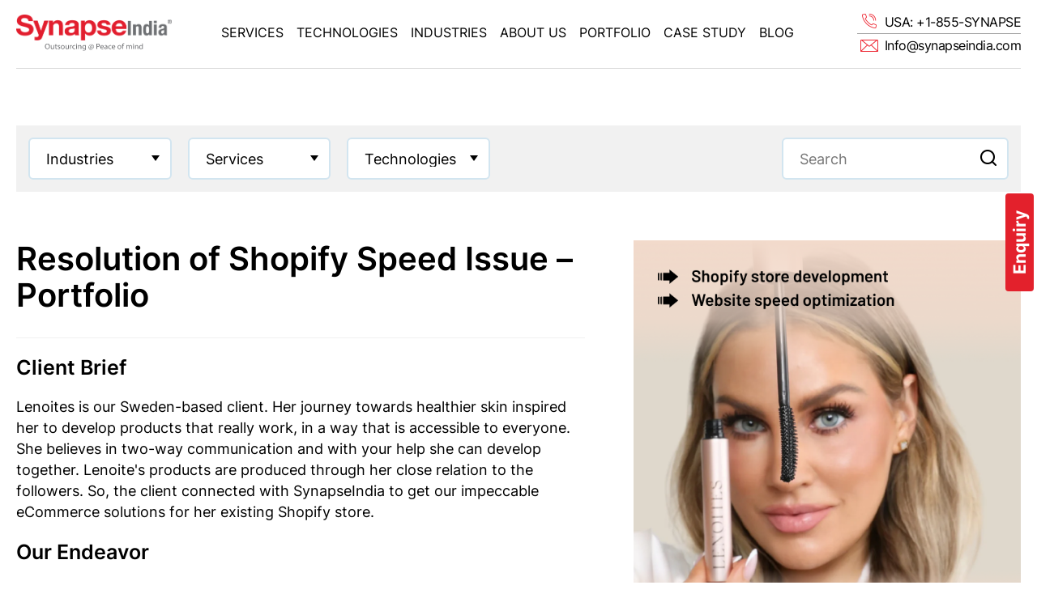

--- FILE ---
content_type: text/html; charset=UTF-8
request_url: https://www.synapseindia.com/portfolio/shopify-ecommerce-retail-lenoites
body_size: 12138
content:
<style>

    select option {
    font-size: 17px !important;
    line-height: 1 !important; /* Simulates vertical padding for options */
  }

  .login-link{
    float: left;
  }

  .login-width{
    float: left;
    width: 130px;
    margin-top: 14px;
  }

  @media (min-width: 300px) and (max-width: 500px){

    .login-btn-acess{
    display: grid !important;
  }

  .login-width{
    width: 100%;
  }
  .login-link{
    float: none;
    width: 100% !important;
  }

  .btn_sm{
    font-size: 14px !important;
  }
  }

  html, body {
    overflow-x: hidden;
}

h3{
    margin: 10px 0 !important;
}

  

    
</style>

 <!DOCTYPE html>

<html lang="en">



<head>

    
<title>Resolution of Shopify Speed Issue – Portfolio- Portfolio SynapseIndia</title><meta name="description" content="SynapseIndia improved a Shopify website for the retail industry with HTML, CSS & JavaScript optimizing code, compressing images, & enhancing site performance."/><link rel="canonical" href="https://www.synapseindia.com/portfolio/shopify-ecommerce-retail-lenoites" />
    <link rel="shortcut icon" type="image/png"  href="https://www.synapseindia.com/assets_newwebsite/images/favicon.png"/>
    <link rel="shortcut icon" type="image/x-icon"  href="https://www.synapseindia.com/assets_newwebsite/images/favicon.ico"/>
    <link rel="alternate" hreflang="en-US" href="https://www.synapseindia.com/" />

    <meta charset="UTF-8">
   
   <meta name="viewport" content="width=device-width, initial-scale=1, maximum-scale=1, minimum-scale=1">

    <meta http-equiv="X-UA-Compatible" content="ie=edge">
    

    
    <link rel="preconnect" href="https://fonts.googleapis.com">

    <link rel="preconnect" href="https://fonts.gstatic.com" crossorigin>

    <!--<link href="https://fonts.googleapis.com/css2?family=Inter:wght@200;400;600;700&display=swap" rel="stylesheet">

    <link rel="stylesheet" href="https://www.synapseindia.com/assets_newwebsite/css/reset.css" />

    <link rel="stylesheet" href="https://www.synapseindia.com/assets_newwebsite/css/owl.carousel.min.css" />

    <link rel="stylesheet" href="https://www.synapseindia.com/assets_newwebsite/css/owl.theme.default.min.css" />

    <link rel="stylesheet" href="https://www.synapseindia.com/assets_newwebsite/css/style.css" />-->

    

    <script src="https://www.synapseindia.com/assets_newwebsite/js/jquery.js"></script>

    <script src="https://www.synapseindia.com/assets_newwebsite/js/jquery-ui.js"></script>

    <script src="https://www.synapseindia.com/assets_newwebsite/js/jquery-ui-touch-punch.js"></script>

    <script src="https://www.synapseindia.com/assets_newwebsite/js/jquery.easing.1.3.js"></script>

    <script src="https://www.synapseindia.com/assets_newwebsite/js/owl.carousel.js"></script>

    <script src="https://www.synapseindia.com/assets_newwebsite/js/new.owl.carousel.js"></script>

    <script src="https://www.synapseindia.com/assets_newwebsite/js/lazysizes.js"></script>

    <script src="https://www.synapseindia.com/assets_newwebsite/js/faq-loader.js"></script>
    <!--<script src="https://www.synapseindia.com/assets_newwebsite/js/script.js"></script>-->

    <link defer  rel="stylesheet" href="https://www.synapseindia.com/assets_newwebsite/css/css.min.css" />
    <link rel="stylesheet" href="https://www.synapseindia.com/assets_newwebsite/css/main.css" />
    <!--<script src="https://www.synapseindia.com/assets_newwebsite/js/js.min.js"></script>-->



    



    <!-- Google Tag Manager -->



    <script>(function(w,d,s,l,i){w[l]=w[l]||[];w[l].push({'gtm.start':



    new Date().getTime(),event:'gtm.js'});var f=d.getElementsByTagName(s)[0],



    j=d.createElement(s),dl=l!='dataLayer'?'&l='+l:'';j.async=true;j.src=



    'https://www.googletagmanager.com/gtm.js?id='+i+dl;f.parentNode.insertBefore(j,f);



    })(window,document,'script','dataLayer','GTM-MMGSGLX');</script>



    <!-- End Google Tag Manager -->

      





  





  





 



  







  



  



  



  



  



  



  

























































































































































  



<script type="application/ld+json">



{



  "@context": "https://schema.org/",



  "@type": "WebSite",



  "name": "SynapseIndia",



  "url": "https://www.synapseindia.com/",



  "potentialAction": {



    "@type": "SearchAction",



    "target": "https://www.synapseindia.com/{search_term_string}",



    "query-input": "required name=search_term_string"



  }



}



</script>
<script type="application/ld+json">
{
  "@context": "https://schema.org",
  "@type": "BreadcrumbList",
  "itemListElement": [{"@type":"ListItem","position":1,"name":"Home","item":"https://www.synapseindia.com/"},{"@type":"ListItem","position":2,"name":"Portfolio","item":"https://www.synapseindia.com/portfolio/"},{"@type":"ListItem","position":3,"name":"Shopify Ecommerce Retail Lenoites"}]}
</script>

<script type="application/ld+json">
{
  "@context": "https://schema.org",
  "@type": "LocalBusiness",
  "name": "SynapseIndia",
  "image": "https://www.synapseindia.com/assets_newwebsite/images/logo.png",
  "@id": "",
  "url": "https://www.synapseindia.com",
  "telephone": "(855) 796-2773",
  "address": {
    "@type": "PostalAddress",
    "streetAddress": "1178 Broadway, 3rd Floor #1346, New York",
    "addressLocality": "New York",
    "addressRegion": "NY",
    "postalCode": "10001",
    "addressCountry": "US"
  },
  "sameAs": [
    "https://www.facebook.com/synapseindia",
    "https://twitter.com/synapseindia",
    "https://www.instagram.com/synapseindia_outsourcing/",
    "https://www.youtube.com/@SynapseIndiaOutsourcingPvtLtd",
    "https://www.linkedin.com/company/synapseindia",
    "https://www.synapseindia.com/"
  ]
}
</script>

<!-- Static Organization Schema -->
<script type="application/ld+json">
{
  "@context": "https://schema.org",
  "@type": "Organization",
  "name": "SynapseIndia",
  "url": "https://www.synapseindia.com/",
  "logo": "https://www.synapseindia.com/assets_newwebsite/images/logo.png",
  "contactPoint": {
    "@type": "ContactPoint",
    "telephone": "(855) 796-2773",
    "contactType": "customer service",
    "areaServed": "US",
    "availableLanguage": "en"
  },
  "sameAs": [
    "https://www.facebook.com/synapseindia",
    "https://twitter.com/synapseindia",
    "https://www.instagram.com/synapseindia_outsourcing/",
    "https://www.youtube.com/@SynapseIndiaOutsourcingPvtLtd",
    "https://www.linkedin.com/company/synapseindia/",
    "https://www.synapseindia.com/"
  ]
}
</script>

<!-- Meta Pixel Code -->

<script>

!function(f,b,e,v,n,t,s)

{if(f.fbq)return;n=f.fbq=function(){n.callMethod?

n.callMethod.apply(n,arguments):n.queue.push(arguments)};

if(!f._fbq)f._fbq=n;n.push=n;n.loaded=!0;n.version='2.0';

n.queue=[];t=b.createElement(e);t.async=!0;

t.src=v;s=b.getElementsByTagName(e)[0];

s.parentNode.insertBefore(t,s)}(window, document,'script',

'https://connect.facebook.net/en_US/fbevents.js');

fbq('init', '274830578067759');

fbq('track', 'PageView');

</script>
<script type="text/javascript">     
(function(c,l,a,r,i,t,y){         
c[a]=c[a]||function(){(c[a].q=c[a].q||[]).push(arguments)};         
t=l.createElement(r);t.async=1;t.src="https://www.clarity.ms/tag/"+i;         
y=l.getElementsByTagName(r)[0];y.parentNode.insertBefore(t,y);
})(window, document, "clarity", "script", "fy2xk48dq3"); 
</script>
<noscript><img height="1" width="1" style="display:none"

src="https://www.facebook.com/tr?id=274830578067759&ev=PageView&noscript=1"

/></noscript>

<!-- End Meta Pixel Code -->







<!-- Google tag (gtag.js) --> <script async src="https://www.googletagmanager.com/gtag/js?id=G-4X9DZLMGJZ"></script> <script> window.dataLayer = window.dataLayer || []; function gtag(){dataLayer.push(arguments);} gtag('js', new Date()); gtag('config', 'G-4X9DZLMGJZ'); </script>


<style>
    /*header .tc7 h2:nth-child(7) a::before {
    background-position: -235px -88px;
}
header .tc3 a:nth-child(3):before {
    background-position: -91px 0!important;
}

header .tc3 a:nth-child(4):before {
    background-position: -120px 0!important;
}

header .tc3 a:nth-child(2):before {
    background-position: -240px 0!important;
}

header .tc1 a:nth-child(3):before {
    background-position: -267px -86px!important;
}

header .tc3 a:nth-child(6):before {
    background-position: -229px -121px!important;
}
header .tc4 a:nth-child(5):before {
    background-position: -208px -119px!important;
}

header .tc6 a:nth-child(5):before {
    background-position: -249px -119px!important;
    transform: scale(1.5);
}
header .tc3 a:nth-child(5):before {
    background-position: -229px -116px!important;
}
header .tc7 h2:nth-child(8) a::before {
    background-position: -269px -117px!important;
    transform: scale(1.3);
}
header .tc1 a:nth-child(8):before {
    background-position: 0px -146px!important;
}
header .tc5 a:nth-child(3):before {
  background-position: -58px -149px!important;
}
header .tc7 h2:nth-child(9) a::before {
    background-position: -25px -146px!important;
    transform: scale(1.3);
}

header .tc5 a:nth-child(4):before {
    background-position: -83px -148px!important;
    transform: scale(1.4)!important;
}
header .tc2 a:nth-child(4):before {
    background-position: -146px -146px!important;
}
header .tc4 a:nth-child(6):before {
  background-position: -113px -148px !important;
}
header .tc4 a:nth-child(7):before {
    background-position: -60px -90px !important;
}
header .tc7 h2:nth-child(10) a::before {
    background-position: -175px -146px !important;
    transform: scale(1.4);
}*/

.lyt_subscribe .lt .tx .flt1{
  font-weight:600!important;
}

.lyt_subscribe .lt .tx .flt2{
padding-left: 15px!important;
}


.lyt_1 .lay1_para{
  margin-bottom: 30px;
    margin-top: 22px;
    color: #535353;
    font-size: 22px;
    line-height: 1.5;
}

@media (max-width:1440px){
  .lyt_1 .lay1_para {
    font-size: 18px;
    line-height: 1.5;
}
}

@media (max-width:1280px){
  .lyt_subscribe .lt .tx .flt2{
max-width:320px!important;
}
}


</style>


</head>





<body class="homepage">

<!-- Google Tag Manager (noscript) -->



<noscript><iframe src="https://www.googletagmanager.com/ns.html?id=GTM-MMGSGLX"



height="0" width="0" style="display:none;visibility:hidden"></iframe></noscript>



<!-- End Google Tag Manager (noscript) -->

    <div class="sideicons">

        <!--<a class="ic" href="javascript:;"></a>-->

        <a class="ic" href="https://www.synapseindia.com/contact-us.html">Enquiry</a>

    </div>

    <header class="clearfix">

        <div class="container clearfix">

            <div class="bdr">

                <div class="btn_menu"></div>

                <div class="lt"><a href="https://www.synapseindia.com/"><img src="https://www.synapseindia.com/assets_newwebsite/images/logo.svg" width="227" height="54" alt="SynapseIndia - Custom Software Development Company" /></a></div>

                <div class="md">

                    <div class="dv clearfix">

                        <a href="https://www.synapseindia.com/services/offshore-software-development.html" class="lk" rel="services">Services</a>

                        <div class="ic"></div>

                        <div class="acc services"></div>

                    </div>

                    <div class="dv">

                        <a href="https://www.synapseindia.com/technologies.html" class="lk" rel="technologies">Technologies</a>

                        <div class="ic"></div>

                        <div class="acc technologies">

                            <div class="tl">Emerging Technologies</div>

                            <div class="tc7"></div>

                            <div class="tl">eCommerce Services</div>

                            <div class="tc1"></div>

                            <div class="tl">CMS Development</div>

                            <div class="tc2"></div>

                            <div class="tl">CRM Development</div>

                            <div class="tc8"></div>

                            <div class="tl">Website Development</div>

                            <div class="tc3"></div>

                            <div class="tl">Mobile App Development</div>

                            <div class="tc4"></div>

                            <div class="tl">Microsoft Solutions</div>

                            <div class="tc5"></div>

                            <div class="tl">Website Designing</div>

                            <div class="tc6"></div>

                            

                        </div>

                    </div>

                    <div class="dv">

                        <a href="https://www.synapseindia.com/industry-software-solutions.html" class="lk" rel="industries">Industries</a>

                        <div class="ic"></div>

                        <div class="acc industries"></div>

                    </div>

                    <div class="dv">

                        <a href="https://www.synapseindia.com/about-us.html" class="lk" rel="about">About Us</a>

                        <div class="ic"></div>

                        <div class="acc about"></div>

                    </div>

                    <div class="dv">

                        <a href="https://www.synapseindia.com/portfolio/" class="lk" rel="portfolio">Portfolio</a>

                    </div>

                    <div class="dv">

                        <a href="https://www.synapseindia.com/case-study.html" class="lk" rel="casestudy">Case Study</a>

                    </div>

                    <div class="dv">

                        <a href="https://www.synapseindia.com/blog.html" class="lk" rel="blog">Blog</a>

                    </div>

                </div>

                <div class="rt">

                    <a href="tel:+18557962773"><span>USA: +1-855-SYNAPSE</span></a>

                    <a href="mailto:info@synapseindia.com?Subject=Query%20from%20website%20Synapseindia.com" onclick="_gaq.push(['ip._trackEvent', 'Email', 'synapseindia.com', pageurl]);_gaq.push(['mp._trackEvent', 'Email', 'synapseindia.com', pageurl]);"><span>Info@synapseindia.com</span></a>

                </div>

                <div class="clear"></div>

                <div class="menu services" rel="services">

                    <div class="ct">

                        <div class="ttl1">Services</div>

                        <div class="dv"></div>

                        <div class="clear"></div>

                    </div>

                    <div class="pc"><img class="lzimgweb_header" data-src="menu_pc_serv.jpg" alt="SynapseIndia Services" /></div>

                </div>

                <div class="menu technologies" rel="technologies">

                    <div class="ct">

                      <div class="ttl1">Technologies</div>

                      <div class="dv">
                      <div class="m">
                            <div class="ttl2">Emerging Technologies</div>
                            <div class="tc tc7"></div>
                        </div>
                        <div class="m">
                            <div class="ttl2">eCommerce Services</div>
                            <div class="tc tc1"></div>
                        </div>
                        <div class="m">
                            <div class="ttl2">CMS Development</div>
                            <div class="tc tc2"></div>
                        </div>
                        <div class="m">
                            <div class="ttl2">CRM Development</div>
                            <div class="tc tc8"></div>
                        </div>
                        <div class="m">
                            <div class="ttl2">Website Development</div>
                            <div class="tc tc3"></div>
                        </div>
                        <div class="m">
                            <div class="ttl2">Mobile App Development</div>
                            <div class="tc tc4"></div>
                        </div>
                        <div class="m">
                            <div class="ttl2">Microsoft Solutions</div>
                            <div class="tc tc5"></div>
                        </div>
                        <div class="m">
                            <div class="ttl2">Website Designing</div>
                            <div class="tc tc6"></div>
                        </div>
                      </div>

                            

                        <!--<div class="dv">

                            <div class="ttl2">eCommerce Services</div>

                            <div class="tc1"></div>

                            <h2 class="mtop">CMS Development</h2>

                            <div class="tc2"></div>

                        </div>

                        <div class="dv">

                            <div class="ttl2">Website Development</div>

                            <div class="tc3"></div>

                            <h2 class="mtop">Mobile App Development</h2>

                            <div class="tc4"></div>

                        </div>

                        <div class="dv">

                            <div class="ttl2">Microsoft Solutions</div>

                            <div class="tc5"></div>

                            <h2 class="mtop">Website Designing</h2>

                            <div class="tc6"></div>

                        </div>

                        <div class="dv">

                            <div class="tc7"></div>

                        </div>-->

                        <div class="clear"></div>

                    </div>

                    <div class="pc"><img class="lzimgweb_header" data-src="menu_pc_tech.jpg" alt="SynapseIndia Technologies" /></div>

                </div>

                <div class="menu industries" rel="industries">

                    <div class="ct">

                      <div class="ttl1">Industries</div>

                        <div class="dv"></div>

                        <div class="clear"></div>

                    </div>

                    <div class="pc"><img class="lzimgweb_header" data-src="menu_pc_ind.jpg" alt="SynapseIndia Industries" /></div>

                </div>

                <div class="menu about" rel="about">

                    <div class="ct">

                      <div class="ttl1">About Us</div>

                        <div class="dv"></div>

                        <div class="clear"></div>

                    </div>

                    <div class="pc"><img class="lzimgweb_header" data-src="menu_pc_about.jpg" alt="SynapseIndia About Us" /></div>

                </div>

            </div>

        </div>

    </header>


<link rel="stylesheet" href="../custom.css">
<div class="pgPortfolio-details">
    

    <section class="portfsearch ptb-60">
        <div class="container">
            <div class="portfsearch-inn">
                <!-- <form action=""> -->
                    <div class="row">
                        <div class="protsleft">
                            <div class="select-group">
                                <select name="sel1" id="sel1">
                                <option value="">Industries</option>
                                    <option value="https://www.synapseindia.com/portfolio/Automotive-industry-solutions" >Automotive</option>
                                    <option value="https://www.synapseindia.com/portfolio/Banking-Finance-industry-solutions" >Banking & Finance</option>
                                    <option value="https://www.synapseindia.com/portfolio/Consumer-Products-industry-solutions" >Consumer Products</option>
                                    <option value="https://www.synapseindia.com/portfolio/Education-industry-solutions" >Education</option>
                                    <option value="https://www.synapseindia.com/portfolio/Healthcare-industry-solutions" >Medical & Healthcare</option>
                                    <option value="https://www.synapseindia.com/portfolio/Media-Entertainment-industry-solutions" >Media & Entertainment &nbsp;</option>
                                    <option value="https://www.synapseindia.com/portfolio/Miscellaneous-industry-solutions" >Miscellaneous</option>
                                    <option value="https://www.synapseindia.com/portfolio/Real-Estate-industry-solutions" >Real Estate</option>
                                    <option value="https://www.synapseindia.com/portfolio/Retail-Wholesale-industry-solutions" >Retail & Wholesale</option>
                                    <option value="https://www.synapseindia.com/portfolio/Travel-industry-solutions" >Travel</option>
                                </select>
                            </div>
                            <div class="select-group">
                                <select name="sel2" id="sel2">
                                    <option value="">Services</option>
                                    <option value="https://www.synapseindia.com/portfolio/AI-Development-services" >AI/ML</option>
                                    <option value="https://www.synapseindia.com/portfolio/CMS-development-services" >CMS Solutions</option>
                                    <option value="https://www.synapseindia.com/portfolio/CRM-Solutions-services" >CRM Solutions</option>
                                    <option value="https://www.synapseindia.com/portfolio/Digital-Marketing-services" >Digital Marketing</option>
                                    <option value="https://www.synapseindia.com/portfolio/eCommerce-Development-services" >eCommerce Solutions</option>
                                    <option value="https://www.synapseindia.com/portfolio/gaming-solution-services" >Gaming Solution</option>
                                    <option value="https://www.synapseindia.com/portfolio/generative-ai-development-services" >Generative AI</option>
                                    <option value="https://www.synapseindia.com/portfolio/Mobile-App-Development-services" >Mobile App Development</option>
                                    <option value="https://www.synapseindia.com/portfolio/ride-booking-services" >Ride Booking Solution</option>
                                    <option value="https://www.synapseindia.com/portfolio/RPA-Development-services" >Robotic Process Automation &nbsp;</option>
                                    <option value="https://www.synapseindia.com/portfolio/Saas-Development-services" >Saas Development</option>
                                    <option value="https://www.synapseindia.com/portfolio/Software-Development-services" >Software Development</option>
                                    <option value="https://www.synapseindia.com/portfolio/Web-Design-services" >Web Design</option>
                                    <option value="https://www.synapseindia.com/portfolio/Website-Development-services" >Website Development</option>
                                </select>
                            </div>
                            <div class="select-group">
                                <select name="sel3" id="sel3">
                                    <option value="">Technologies</option>
                                    <option value="https://www.synapseindia.com/portfolio/Android-technology" >Android</option>
                                    <option value="https://www.synapseindia.com/portfolio/AngularJS-technology" >AngularJS</option>
                                    <option value="https://www.synapseindia.com/portfolio/BigCommerce-technology" >BigCommerce</option>
                                    <option value="https://www.synapseindia.com/portfolio/Blockchain-technology" >Blockchain</option>
                                    <option value="https://www.synapseindia.com/portfolio/CakePHP-technology" >CakePHP</option>
                                    <option value="https://www.synapseindia.com/portfolio/CSS-technology" >CSS</option>
                                    <option value="https://www.synapseindia.com/portfolio/CodeIgniter-technology" >CodeIgniter</option>
                                    <option value="https://www.synapseindia.com/portfolio/HTML-technology" >Design HTML & CSS &nbsp;</option>
                                    <option value="https://www.synapseindia.com/portfolio/Digital-Marketing-technology" >Digital Marketing</option>
                                    <option value="https://www.synapseindia.com/portfolio/Drupal-technology" >Drupal</option>
                                    <option value="https://www.synapseindia.com/portfolio/Flutter-technology" >Flutter</option>
                                    <option value="https://www.synapseindia.com/portfolio/Graphic-technology" >Graphics</option>
                                    <option value="https://www.synapseindia.com/portfolio/Headless-WordPress-technology" >Headless WordPress &nbsp;</option>
                                    <option value="https://www.synapseindia.com/portfolio/HTML-technology" >HTML</option>
                                    <option value="https://www.synapseindia.com/portfolio/iPhone-technology" >iPhone & iPad</option>
                                    <option value="https://www.synapseindia.com/portfolio/JavaScript-JS-technology" >JavaScript JS</option>
                                    <option value="https://www.synapseindia.com/portfolio/Joomla-technology" >Joomla</option>
                                    <option value="https://www.synapseindia.com/portfolio/Laravel-technology" >Laravel</option>
                                    <option value="https://www.synapseindia.com/portfolio/Magento-technology" >Magento</option>
                                    <option value="https://www.synapseindia.com/portfolio/MEAN-Stack-technology" >MEAN MERN Stack</option>
                                    <option value="https://www.synapseindia.com/portfolio/Microsoft-Dot-Net-technology" >Microsoft Dot Net</option>
                                    <option value="https://www.synapseindia.com/portfolio/Moodle-technology" >Moodle</option>
                                    <option value="https://www.synapseindia.com/portfolio/MS-SQL-technology" >MS SQL</option>
                                    <option value="https://www.synapseindia.com/portfolio/My-SQL-technology" >My SQL</option>
                                    <option value="https://www.synapseindia.com/portfolio/NextJS-technology" >NextJS</option>
                                    <option value="https://www.synapseindia.com/portfolio/Node-JS-technology" >NodeJS</option>
                                    <option value="https://www.synapseindia.com/portfolio/nopCommerce-technology" >nopCommerce</option>
                                    <option value="https://www.synapseindia.com/portfolio/Odoo-technology" >Odoo</option>
                                    <option value="https://www.synapseindia.com/portfolio/OpenCart-technology" >OpenCart</option>
                                    <option value="https://www.synapseindia.com/portfolio/PHP-technology" >PHP</option>
                                    <option value="https://www.synapseindia.com/portfolio/Power-Automate-technology" >Power Automate</option>
                                    <option value="https://www.synapseindia.com/portfolio/Power-BI-technology" >Power BI</option>
                                    <option value="https://www.synapseindia.com/portfolio/Python-technology" >Python</option>
                                    <option value="https://www.synapseindia.com/portfolio/React-native-technology" >React Native</option>
                                    <option value="https://www.synapseindia.com/portfolio/ReactJS-technology" >ReactJS</option>
                                    <option value="https://www.synapseindia.com/portfolio/Sharepoint-technology" >SharePoint</option>
                                    <option value="https://www.synapseindia.com/portfolio/Shopify-technology" >Shopify</option>
                                    <option value="https://www.synapseindia.com/portfolio/Symfony-technology" >Symfony</option>
                                    <option value="https://www.synapseindia.com/portfolio/UI-UX-technology" >UI UX</option>
                                    <option value="https://www.synapseindia.com/portfolio/Unity-technology" >Unity</option>
                                    <option value="https://www.synapseindia.com/portfolio/Webflow-technology" >Webflow</option>
                                    <option value="https://www.synapseindia.com/portfolio/WooCommerce-technology" >WooCommerce</option>
                                    <option value="https://www.synapseindia.com/portfolio/Wordpress-technology" >WordPress</option>
                                    <option value="https://www.synapseindia.com/portfolio/Yii-technology" >Yii</option>
                                    <option value="https://www.synapseindia.com/portfolio/Zend-technology" >Zend</option>
                                    <option value="https://www.synapseindia.com/portfolio/Zoho-CRM-technology" >Zoho CRM</option>
                                </select>
                            </div>
                        </div>
                        <div class="protsright">
                            <div class="protsright-inn">
                            <form id="searchform" action="https://www.synapseindia.com/portfolio/" method="post">
                                  <div class="gsc-input-box" style="border-radius:20px;">
                                  <input type="text" placeholder="Search" name="pterm" style="" autocomplete="off" size="10" value="" class="gsc-input" spellcheck="false">
                                  <img src="https://www.synapseindia.com/assets_newwebsite/images/portfolio/thumbs/search-icon.png" style="position: absolute; top: 0px; right: 0px; padding: 15px; cursor:pointer;" class="srbtn">
            
                                  </div>
                                </form>

                            </div>
                        </div>
                    </div>
                <!-- </form> -->
            </div>
        </div>
    </section>

    <section class="portfolio-details">
        <div class="container">
            <div class="row">
                <div class="col-60">
                    <div class="portfdet-txt">
                        <h1 class="portfolio-title">Resolution of Shopify Speed Issue –
Portfolio</h1>
                         
                            <h2>Client Brief</h2>
                            <p>Lenoites is our Sweden-based client. Her journey towards healthier skin inspired her to develop products that really work, in a way that is accessible to everyone. She believes in two-way communication and with your help she can develop together. Lenoite's products are produced through her close relation to the followers. So, the client connected with SynapseIndia to get our impeccable eCommerce solutions for her existing Shopify store.</p>
                                                                                    <h2>Our Endeavor</h2>
                            <p>Our team of dedicated and well-experienced Shopify developers worked on this project. We went through the specific requirement of the client and drafted an effective strategy to work on her existing retail website. The client came up with the requirement of slow speed of her Shopify store, so we considered it and started working accordingly. Our developers optimized speed on the website by following these steps:</p>
<p>1.       Optimize CSS</p>
<p>2.       Optimize JS</p>
<p>3.       Compress Images</p>
<p>4.       Remove Unused Application</p>
<p>Lastly, we carefully checked the speed on our end before delivered the final website to the client.</p>
<p>Overall, our experience with the client was good, she was very supportive. Moreover, our team of website developers conducted a proper testing process and delivered the website within time period.</p>                                                                                                                          
                            <h2>Technology/Platform</h2>
                  <p><a href='https://www.synapseindia.com/technology/ui-ux-design-company.html'>Design HTML & CSS</a>, JavaScript JS, <a href='https://www.synapseindia.com/technology/shopify-development-company.html'>Shopify</a>                  </p>
                      

                 
    <h2>Industry:</h2>
    <p><a Href='https://www.synapseindia.com/industry/retail-software-development.html'>Retail &amp; Wholesale</a><br></p>

                                                      </div>
                </div>
                <div class="col-40">
                    <div class="portfdet-img">
                    <a href="https://www.synapseindia.com/portfolio/uploads/Thumb/17607020570.png"   class="colorboxx" border="0"  alt=" Resolution of Shopify Speed Issue – Portfolio"><img src="https://www.synapseindia.com/portfolio/uploads/Thumb/17607020570.png" height="500" width="400" border="0"  alt=" Resolution of Shopify Speed Issue – Portfolio" title=" Resolution of Shopify Speed Issue – Portfolio" align="center" style="margin-right:5px;"></a>                        <!-- <img src="../assets/images/portfolio/thumbs/portfolio-details.jpg" alt=""> -->
                         <div style="padding-top: 25px;">
                                                                       
                                                
                                                </div>
                        <span class="readmore-blck">
                            <h2>Read More About Our:</h2>
                            <p> 
                                <a href='https://www.synapseindia.com/services/ecommerce-web-development.html'>eCommerce Solutions Services</a><br>                            </p>
                        </span>
                    </div>
                </div>
            </div>
        </div>
    </section>
    <section class="portfolio-list">
        <div class="container">
            <h2 class="mb-0 related-title">Related Our Work</h2>
            <div class="row">
                                     <div class="col-25">
                                             <div class="portfolt-item" >
                                                                                                    <div class="pc"><img src="https://www.synapseindia.com/portfolio/uploads/Thumb/magento-website-myshadeofbrown.png"  alt="Development of A Magento Store for Selling Beauty Products"  title="Development of A Magento Store for Selling Beauty Products" ></div>
                                                    <div class="pitem-body">
                                                        <p >Development of A Magento Store for Selling Beauty Products</p>
                                                        <a  href="https://www.synapseindia.com/portfolio/magento-website-myshadeofbrown" class="btn_sm" >View Details</a>
                                                    </div>
                                            </div>
                                        </div>
                                                                <div class="col-25">
                                             <div class="portfolt-item" >
                                                                                                    <div class="pc"><img src="https://www.synapseindia.com/portfolio/uploads/Thumb/magento-website-retail-cancanlingerie.png"  alt="An Online Store for Lingeries"  title="An Online Store for Lingeries" ></div>
                                                    <div class="pitem-body">
                                                        <p >An Online Store for Lingeries</p>
                                                        <a  href="https://www.synapseindia.com/portfolio/magento-website-retail-cancanlingerie" class="btn_sm" >View Details</a>
                                                    </div>
                                            </div>
                                        </div>
                                                                <div class="col-25">
                                             <div class="portfolt-item" >
                                                                                                    <div class="pc"><img src="https://www.synapseindia.com/portfolio/uploads/Thumb/magento-website-retail-micasaverde.png"  alt="A Magento Based E-store Home Entertainment Solutions"  title="A Magento Based E-store Home Entertainment Solutions" ></div>
                                                    <div class="pitem-body">
                                                        <p >A Magento Based E-store Home Entertainment Solutions</p>
                                                        <a  href="https://www.synapseindia.com/portfolio/magento-website-retail-micasaverde" class="btn_sm" >View Details</a>
                                                    </div>
                                            </div>
                                        </div>
                                                                <div class="col-25">
                                             <div class="portfolt-item" >
                                                                                                    <div class="pc"><img src="https://www.synapseindia.com/portfolio/uploads/Thumb/magento-store-retail-brooklynbrewshop.jpg"  alt="Development of A Magento Based Online Store For Selling Beer Making Kit"  title="Development of A Magento Based Online Store For Selling Beer Making Kit" ></div>
                                                    <div class="pitem-body">
                                                        <p >Development of A Magento Based Online Store For Selling Beer Making Kit</p>
                                                        <a  href="https://www.synapseindia.com/portfolio/magento-store-retail-brooklynbrewshop" class="btn_sm" >View Details</a>
                                                    </div>
                                            </div>
                                        </div>
                                                       <!-- <div class="col-25">
                    <div class="portfolt-item">
                        <img src="../assets/images/portfolio/thumbs/portfolio-9.jpg" alt="" >
                        <div class="pitem-body">
                        <p>Magento Store Development for Cosmetics Industry, Australia- Anumi Skincare</p>
                        <a href="" class="btn_sm">View Details</a>
                        </div>
                    </div>
                </div>
                <div class="col-25">
                    <div class="portfolt-item">
                        <img src="../assets/images/portfolio/thumbs/portfolio-10.jpg" alt="" >
                        <div class="pitem-body">
                        <p>WooCommerce Online Store Enhancement for Translation Industry, USA - Talkbox</p>
                        <a href="" class="btn_sm">View Details</a>
                        </div>
                    </div>
                </div>
                <div class="col-25">
                    <div class="portfolt-item">
                        <img src="../assets/images/portfolio/thumbs/portfolio-11.jpg" alt="" >
                        <div class="pitem-body">
                        <p>WordPress Website Development for Networking Industry, Australia - Loki</p>
                        <a href="" class="btn_sm">View Details</a>
                        </div>
                    </div>
                </div>
                <div class="col-25">
                    <div class="portfolt-item">
                        <img src="../assets/images/portfolio/thumbs/portfolio-12.jpg" alt="" >
                        <div class="pitem-body">
                        <p>Online Store development for a USA-based fashion retailer - Steve Madden</p>
                        <a href="" class="btn_sm">View Details</a>
                        </div>
                    </div>
                </div> -->
            </div>
        </div>
    </section>
    <script>
/* function equalHeights(){
   
        var maxH = 0;
        if($(window).width()>767){
            $('.portfolt-item').each(function(){
                console.log($(this).height()); 
                if($(this).height() > maxH){
                    maxH = $(this).height();
                }
            })
           
            $('.portfolt-item').css({'height':maxH}); 
        } else {
            $('.portfolt-item').css({'height':'auto'}); 
        }
    }

    $(window).on('load', function () {
        equalHeights();
    }); */

/*     $(window).resize(function(){
        equalHeights();
    }); */


</script>
    <script>
 $(document).ready(function(){
     $("#sel1").change(function(){
          
          window.location.replace($(this).val());
     });
     $("#sel2").change(function(){
          
          window.location.replace($(this).val());
     });
     $("#sel3").change(function(){
          
          window.location.replace($(this).val());
     });
         
 });
 </script>
<div class="noform"><style>
    .cookiealert{
        position: fixed;
    bottom: 0;
    left: 0;
    width: 100%;
    margin: 0!important;
    z-index: 999;
    border-radius: 0;
    color: #000;
    background-color: #f2f2f2!important;
    display: none;
    }
    .show{
        display: block !important;
    }
	.protsright-inn ::after {
		cursor: pointer;
	}
    .cform .lt .bt {
    display: flex;          
    align-items: center;    
    gap: 20px;             
}

.cform .lt .bt a {
    width: auto;           
    float: none;            
    display: flex;         
    align-items: center;    
    color: #fff;
    font-size: 16px;
    line-height: 26px;
    text-decoration: none;
    padding: 6px 0 6px 0px;
}

.cform .lt .bt a img {
    margin-right: 8px;      
}
@media (max-width: 768px) {
    
.cform .lt .bt{
    display:block;
}
}
#backToTop {
    display: none;
    position: fixed;
    bottom: 30px;
    right: 30px;
    z-index: 9999;
    background-color: #e3212c;
    color: #fff;
    border: none;
    outline: none;
    padding: 14px 20px;
    border-radius: 50%;
    cursor: pointer;
    font-size: 18px;
    box-shadow: 0 4px 10px rgba(0,0,0,0.3);
    transition: background 0.3s ease;
}

#backToTop:hover {
    background-color: #000;
}

</style>
<!-- <div class="hp_logos">
    <div class="container">
        <div class="dv"><a href="https://clutch.co/profile/synapseindia" target="_blank"><img
        src="https://www.synapseindia.com/assets_newwebsite/images/logo_clutch.png" width="93" height="43" alt="SynapseIndia Clutch Rating"
        title="SynapseIndia Clutch Rating"></a></div>
        <div class="dv"><a href="https://www.shopify.com/partners/directory/partner/synapseindia" target="_blank">
        <img src="https://www.synapseindia.com/assets_newwebsite/images/logo_shopifypartners.png" width="259" height="44" alt="SynapseIndia Shopify Partner"
        title="SynapseIndia Shopify Partner"></a>
        </div>
        <div class="dv"><a href="https://partners.bigcommerce.com/directory/partner/304955/synapseindia"
        target="_blank"><img src="https://www.synapseindia.com/assets_newwebsite/images/logo_bigcommerce.png"
        alt="SynapseIndia BigCommerce Partner" width="207" height="62" title="SynapseIndia BigCommerce Partner"></a></div>
        <div class="dv"><img src="https://www.synapseindia.com/assets_newwebsite/images/logo_kentico.png" width="166" height="59"  alt="Synapseindia Kentico Partner"
        title="SynapseIndia Kentico Partner"></div>
        <div class="dv"><img
        src="https://www.synapseindia.com/assets_newwebsite/images/logo_beecker.png" width="157" height="44" alt="SynapseIndia Beecker.ai Partner"
        title="SynapseIndia Beecker.ai Partner"></div>
        <div class="dv"><a href="https://www.wix.com/marketplace/wix-partner/synapseindia" target="_blank">
        <img src="https://www.synapseindia.com/assets_newwebsite/images/logo_wix.png" width="89" height="89" alt="SynapseIndia Wix Partner"
        title="SynapseIndia Wix Partner"></a>
        </div>
        <div class="dv"><img src="https://www.synapseindia.com/assets_newwebsite/images/logo_apple.png" width="185" height="39" alt="SynapseIndia Apple Developer"
        title="SynapseIndia Apple Developer"></div>
    </div>
</div> -->
<div class="cform clearfix" id="get_free">
    <div class="container">

        <div class="form-row">
            
                <div class="rt">
                <form onsubmit="return footerContactFormValidation();" autocomplete="off" action="https://www.synapseindia.com/footer_services_mailer.php" method="post" name="footercontactform" id="footercontactform">
                                <input type="hidden" name="txtRequirement" value="">
                <input type="hidden" name="HREFF" value="%2Fportfolio%2Fshopify-ecommerce-retail-lenoites">
                <input type="hidden" name="backed" value="6ha6csvpfqoj88ftfibu98u3rj">
                <input type="hidden" name="RecId" value="">
                <input type="hidden" name="returnID" value="5367194">
                <input type="hidden" name="siteRef" value="%2Fportfolio%2Fshopify-ecommerce-retail-lenoites">
                <input type="hidden" name="txtCheckjs" value="1">
                <input type="hidden" id="txtLocation" name="txtLocation" class="txtbox"
                    value="Query from Website Synapseindia.com">
                    <img class="lzimgweb pc" data-src="circletext.png"
                        alt="We make things that Change things quickly" />
                    <h3>Connect to an expert</h3>
                    <div class="clearfix">
                        <div class="dv"><input class="inp" type="text" placeholder="enter your full name *" id="txtName"
                                name="txtName" autocomplete="on" /></div>
                        <div class="dv"><input class="inp" type="text" placeholder="enter your email address  *"
                                id="txtEMail" name="txtEMail" autocomplete="on" /></div>
                        <div class="dv"><input class="inp" type="text" placeholder="enter your phone no.  *"
                                id="txtPhone" name="txtPhone" autocomplete="on" /></div>
                        <div class="dv"><input class="inp" type="text" placeholder="company name   *"
                                id="txtOrganisation" name="txtOrganisation" autocomplete="on" /></div>
                        <div class="dv"><textarea class="inp" placeholder="your message *" id="txtMessage"
                                name="txtMessage"></textarea></div>
                    </div>
                    
                    <div id="recaptcha1"  >

                    </div>
                    <span class="msg-error error"></span>
                    <button  type="submit" class="btn_primary" style="padding: 0;">Send Message</button>
                    </form>
                </div>
           

            <div class="lt">
                <div class="tp">
                    <img class="lzimgweb pc" data-src="art_phone.png" alt="SynapseIndia Contact" />
                    <div class="rw">
                        <div class="l">USA :</div>
                        <div class="r">+1-855-796-2773</div>
                    </div>
                    <div class="rw">
                        <div class="l">UK:</div>
                        <div class="r">+44 2079934232</div>
                        
                    </div>
                    <div class="rw">
                        <div class="l">India :</div>
                        <div class="r">+91-120-4290800</div>
                    </div>
                </div>
                <div class="md">
                    <img class="lzimgweb pc" data-src="art_mail.png" alt="SynapseIndia Locations" />
                    <div class="hd">USA</div>
                    <div class="tx">1178 Broadway, 3rd Floor #1346, <br/> New York, NY 10001, United States</div>
                       <a href="https://maps.app.goo.gl/uXbWp4jF1PS2p2L2A" target="_blank" class="lk">View On Google Maps</a>
                    <!-- <a href="https://maps.app.goo.gl/mvVnC1dLm1s9vPPR6" target="_blank" class="lk">View On Google Maps</a> -->
                    <br/>&nbsp;
                    <div class="hd">India</div>
                    <div class="tx">SDF B-6, NSEZ, Sector 81, Noida <br />201305, Uttar Pradesh, INDIA</div>
                </div>
                <div class="bt clearfix">
                <a href="https://teams.microsoft.com/l/chat/0/0?users=solutions@synapseindia.com"><img class="pc3" src="https://www.synapseindia.com/assets_newwebsite/images/ic_footer7.png" alt="teams logo" height="35"/>solutions@synapseindia.com</a>

                    <a href="mailto:info@synapseindia.com" class="lzbgweb l2" data-src="ic_footer3.png">info@synapseindia.com</a>

                </div>
                <div class="sm clearfix">
                    <a target="_blank" rel="noopener" class="lzbgweb" data-src="ic_smedia.png" aria-label="Facebook" href="https://www.facebook.com/synapseindia"></a>
                    <a target="_blank" rel="noopener" class="lzbgweb" data-src="ic_smedia.png" aria-label="Twitter" href="https://twitter.com/synapseindia"></a>
                    <a target="_blank" rel="noopener" class="lzbgweb" data-src="ic_smedia.png" aria-label="LinkedIn" href="https://www.linkedin.com/company/synapseindia"></a>
                    <a target="_blank" rel="noopener" class="lzbgweb" data-src="ic_smedia.png" aria-label="Youtube" href="https://www.youtube.com/@SynapseIndiaOutsourcingPvtLtd"></a>
                    <a target="_blank" rel="noopener" class="lzbgweb" data-src="ic_smedia.png" aria-label="Instagram" href="https://www.instagram.com/synapseindia_outsourcing/"></a>
                </div>
            </div>
            <div class="dw clearfix">
                <div class="ct clearfix">
                    <div class="dv">Download Corporate Profile</div>
                    <div class="dv"><a target="_blank" href='https://www.synapseindia.com/assets_newwebsite/images/SIOPL-ppt.pptx'><img
                    class="lzimgweb" data-src="ic_pps.png" width="40" height="23"  alt="SynapseIndia Corporate Profile" /></a></div>
                    <div class="dv"><a target="_blank"
                            href='https://www.synapseindia.com/includes_newwebsite/synapseindia-profile.pdf'><img class="lzimgweb" data-src="ic_pdf.png" width="40" height="23"  alt="SynapseIndia Corporate Profile" /></a></div>
                </div>
            </div>

        </div>
    </div>
</div>
    <div class="mb_footer clearfix">
        <a class="dv" href="mailto:info@synapseindia.com?Subject=Query%20from%20website%20Synapseindia.com"
            onclick="_gaq.push(['ip._trackEvent', 'Email', 'synapseindia.com', pageurl]);_gaq.push(['mp._trackEvent', 'Email', 'synapseindia.com', pageurl]);">
            <div class="ic"><img width="40" height="40" src="https://www.synapseindia.com/assets_newwebsite/images/ic_ft1.png" alt="SynapseIndia Enquire" /></div>
            <div class="tx">Enquire</div>
        </a>
        <a class="dv" href="tel:+18557962773">
            <div class="ic"><img width="40" height="40" src="https://www.synapseindia.com/assets_newwebsite/images/ic_ft2.png" alt="SynapseIndia Call" /></div>
            <div class="tx">Call</div>
        </a>
        <!--<a class="dv" href="javascript:;">
            <div class="ic"><img src="https://www.synapseindia.com/assets_newwebsite/images/ic_ft3.png" alt="SynapseIndia Whatsapp" /></div>
            <div class="tx">Whatsapp</div>
        </a>-->
        <a class="dv" href="https://www.synapseindia.com/contact-us.html">
            <div class="ic"><img width="40" height="40" src="https://www.synapseindia.com/assets_newwebsite/images/ic_ft4.png" alt="SynapseIndia Contact" /></div>
            <div class="tx">Contact</div>
        </a>
    </div>

    <footer>
        <div class="container clearfix">
            <div class="lt">
                <a href="https://www.synapseindia.com/assets_newwebsite/images/business-responsibility-policies.pdf" target="_blank">Business
                    Responsibility</a>
                <a href="https://www.synapseindia.com/assets_newwebsite/images/company-environmental-policy.pdf" target="_blank">Environment Policy</a>
                <a href="https://www.synapseindia.com/blog.html">Blog</a>
                <a href="https://www.synapseindia.com/news-and-press-releases.html">News & Press Releases</a>
                <a href="https://www.synapseindia.com/contact-us.html">Contact Us</a>
                <a href="https://www.synapseindia.com/privacypolicy.html">Privacy Policy</a>
                <a href="https://www.synapseindia.com/sitemap.html">Sitemap</a>
            </div>
            <div class="rt">© Copyright <span id="copyright"></span> by SynapseIndia. <span class="br"></span>All Rights Reserved.</div>
            <div class="clear"></div>
        </div>
    </footer>
        
        <script type="text/JavaScript">
            var theDate = new Date();
            document.getElementById("copyright").textContent += " " + theDate.getFullYear();
        </script>
        <script src="https://www.synapseindia.com/assets_newwebsite/js/script.min.js"></script>
    <script defer src="https://www.synapseindia.com//popup/jquery.firstVisitPopup.js"></script> 

    <script>
        jQuery(document).ready(function ($) {
            $("#footercontactform input, #footercontactform textarea").one("focus", function() {
                 if ($('#recaptcha').length == 0) {
                    $("#recaptcha1").load("https://www.synapseindia.com/googlecaptcha.php");
                   
                }

                });
                $('#popup').firstVisitPopup({
                    cookieName: 'homepage',
                });

        });
        function footerContactFormValidation(e) {

var msg = '';

var data = '';
var firstname = document.getElementById('txtName');

var phone = document.getElementById('txtPhone');

var email = document.getElementById('txtEMail');

var organisation = document.getElementById('txtOrganisation');

var txtMessage = document.getElementById('txtMessage');

if (jQuery.trim(firstname.value) == '') {

    msg += 'Please Enter Your Name\n';
    data += 'Blank|';
    
} else {
    if (jQuery.trim(firstname.value) != '') {
        var alphaexp = /^[-A-Za-z ]+$/;
        if (jQuery.trim(firstname.value).match(alphaexp)) {

        } else {
            msg += 'Please enter only letters for Name\n';
        }
    }
    data += jQuery.trim(firstname.value) + '|';
}

if (jQuery.trim(email.value) == '') {

    msg += 'Please Enter Your Email-Id\n';
    data += 'Blank|';
} else {
    var emailExp = /^(([^<>()[\]\\.,;:\s@"]+(\.[^<>()[\]\\.,;:\s@"]+)*)|(".+"))@((\[[0-9]{1,3}\.[0-9]{1,3}\.[0-9]{1,3}\.[0-9]{1,3}])|(([a-zA-Z\-0-9]+\.)+[a-zA-Z]{2,6}))$/;
    if (jQuery.trim(email.value).match(emailExp)) {

        data += jQuery.trim(email.value) + '|';


    } else {

        msg += 'Please enter a valid email address\n';

    }
}
var emaillen = jQuery.trim(email.value);
if (emaillen.length > 200) {
    msg += 'Email address is too long, please Enter valid email address\n';
}


if (jQuery.trim(phone.value) == '') {

    msg += 'Please Enter Your Phone\n';
    data += 'Blank|';
}
else {
    if (jQuery.trim(phone.value) != '') {
        var phoneExp = /^(?!.*([+-]){2}.*)([0-9 -.+]{6,18})$/;
        var phoneExp2 = /^[-+]?[0-9\#\+\-\(\)\]*\.?[0-9]+([eE][-+]?[0-9]+)?$/;

        if (phone.value.indexOf('$') > -1) {
            msg += 'Please enter a valid Phone Number\n';
        }
        else if (jQuery.trim(phone.value).match(phoneExp) && jQuery.trim(phone.value).match(phoneExp2)) {
            data += jQuery.trim(phone.value) + '|';
        }
        else {

            msg += 'Please enter a valid Phone Number\n';

        }
    }
}

if (jQuery.trim(organisation.value) == '') {

    msg += 'Please Enter Company Name\n';
    data += 'Blank|';

} else {
    if (jQuery.trim(organisation.value) != '') {
        data += organisation.value + '|';
    }
}
textmsg = txtMessage.value.replace(/\s/gi, "");
if (jQuery.trim(textmsg) == '') {

    msg += 'Please Enter Your Message\n';
    data += 'Blank|';
} else {
    data += jQuery.trim(txtMessage.value) + '|';
}

if (msg != '') {
    data += 'Error';
   
    alert(msg);
    return false; 

} else {
    var $captcha = $('#recaptcha'),
        response = grecaptcha.getResponse();

    if (response.length == 0) {
        $('.msg-error').text("CAPTCHA is mandatory");
        if (!$captcha.hasClass("error")) {
            $captcha.addClass("error");
            return false;
        }
    } else {
        $('.msg-error').text('');
        $captcha.removeClass("error");
        return true;
    }

    return false;
}

}
    </script>
    <script type="text/javascript">
   var setCookie2 = function(name, value) {
var date = new Date(),
    expires = 'expires=';
date.setTime(date.getTime() + 31536000000);
expires += date.toGMTString();
document.cookie = name + '=' + value + '; ' + expires + '; path=/';
}
</script>
<script>
$(document).ready(function(){
    "use strict";
    var cookieAlert = document.querySelector(".cookiealert");
    var acceptCookies = document.querySelector(".acceptcookies");
    if (!cookieAlert) {
       return;
    }
    cookieAlert.offsetHeight;
    // Show the alert if we cant find the "acceptCookies" cookie
	
    if (!getCookie("acceptCookies")) {
        cookieAlert.classList.add("show");
    }

    // When clicking on the agree button, create a 1 year
    // cookie to remember user's choice and close the banner
    acceptCookies.addEventListener("click", function () {
        setCookie("acceptCookies", true, 365);
        cookieAlert.classList.remove("show");
    });

    // Cookie functions from w3schools
    function setCookie(cname, cvalue, exdays) {
        var d = new Date();
        d.setTime(d.getTime() + (exdays * 24 * 60 * 60 * 1000));
        var expires = "expires=" + d.toUTCString();
        document.cookie = cname + "=" + cvalue + ";" + expires + ";path=/";
    }

    function getCookie(cname) {
        var name = cname + "=";
        var decodedCookie = decodeURIComponent(document.cookie);
        var ca = decodedCookie.split(';');
        for (var i = 0; i < ca.length; i++) {
            var c = ca[i];
            while (c.charAt(0) === ' ') {
                c = c.substring(1);
            }
            if (c.indexOf(name) === 0) {
                return c.substring(name.length, c.length);
            }
        }
        return "";
    }
});


jQuery(document).ready(function() {

jQuery('.protsright .gsc-input-box .srbtn').click(function() {
    jQuery('section.portfsearch form').submit();
});

});

</script>
</div>
<!-- cookies constent start -->
<div class="container">
      <div class="row"> 
<div class="alert text-center cookiealert" role="alert">
 <div class="col-lg-10 col-md-10 col-sm-12 col-xs-12">
    <p class="banner-content" id="alert-box-message">Delivering a secure and relevant user experience to every website visitor is our commitment. We use cookies to improve your experience and other settings. For more information about cookies, please read our <a href="https://www.synapseindia.com/privacypolicy.html" target="_blank" style="color: #004DFF;" aria-label="Privacy Policy" class="banner-policy-link" rel="noreferrer">Privacy Policy.</a></p>
    </div>
     
    <button type="button" class="btn btn-primary btn-sm acceptcookies" aria-label="I agree">I agree</button>
    </div>
    </div>
    </div>
<!-- Include cookiealert script -->



<button id="backToTop" title="Go to top">↑</button>

<script>
    const backToTop = document.getElementById("backToTop");

    window.onscroll = function () {
        if (document.body.scrollTop > 200 || document.documentElement.scrollTop > 200) {
            backToTop.style.display = "block";
        } else {
            backToTop.style.display = "none";
        }
    };

    backToTop.addEventListener("click", function () {
        window.scrollTo({
            top: 0,
            behavior: "smooth"
        });
    });
</script>

</body>

</html></div>